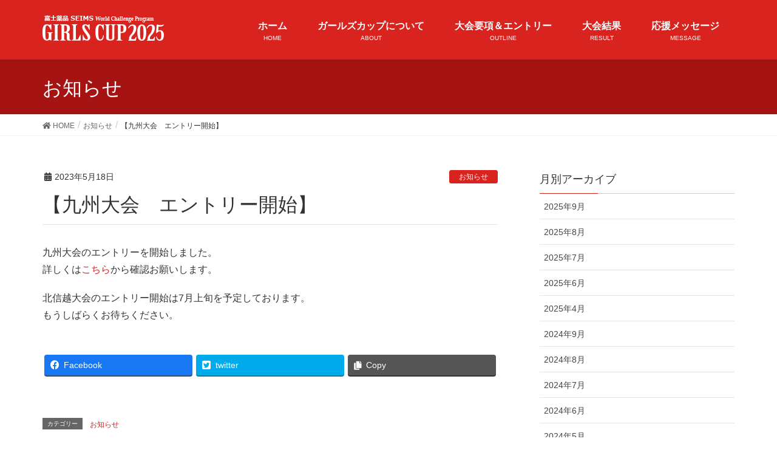

--- FILE ---
content_type: text/html; charset=UTF-8
request_url: https://girlscup.fujiyakuhinseims.tennis/archives/1257
body_size: 42708
content:
<!DOCTYPE html>
<html lang="ja">
<head>
<meta charset="utf-8">
<meta http-equiv="X-UA-Compatible" content="IE=edge">
<meta name="viewport" content="width=device-width, initial-scale=1">
<!-- Google tag (gtag.js) --><script async src="https://www.googletagmanager.com/gtag/js?id=UA-141656002-2"></script><script>window.dataLayer = window.dataLayer || [];function gtag(){dataLayer.push(arguments);}gtag('js', new Date());gtag('config', 'UA-141656002-2');</script>
<title>【九州大会　エントリー開始】 | 富士薬品セイムス ガールズカップ2025</title>
<meta name='robots' content='max-image-preview:large' />
<link rel='dns-prefetch' href='//webfonts.sakura.ne.jp' />
<link rel="alternate" type="application/rss+xml" title="富士薬品セイムス ガールズカップ2025 &raquo; フィード" href="https://girlscup.fujiyakuhinseims.tennis/feed" />
<link rel="alternate" type="application/rss+xml" title="富士薬品セイムス ガールズカップ2025 &raquo; コメントフィード" href="https://girlscup.fujiyakuhinseims.tennis/comments/feed" />
<meta name="description" content="九州大会のエントリーを開始しました。詳しくはこちらから確認お願いします。北信越大会のエントリー開始は7月上旬を予定しております。もうしばらくお待ちください。" /><script type="text/javascript">
window._wpemojiSettings = {"baseUrl":"https:\/\/s.w.org\/images\/core\/emoji\/14.0.0\/72x72\/","ext":".png","svgUrl":"https:\/\/s.w.org\/images\/core\/emoji\/14.0.0\/svg\/","svgExt":".svg","source":{"concatemoji":"https:\/\/girlscup.fujiyakuhinseims.tennis\/wp-includes\/js\/wp-emoji-release.min.js?ver=938c0e179a80a655a5f3bff3bc103ad2"}};
/*! This file is auto-generated */
!function(e,a,t){var n,r,o,i=a.createElement("canvas"),p=i.getContext&&i.getContext("2d");function s(e,t){var a=String.fromCharCode,e=(p.clearRect(0,0,i.width,i.height),p.fillText(a.apply(this,e),0,0),i.toDataURL());return p.clearRect(0,0,i.width,i.height),p.fillText(a.apply(this,t),0,0),e===i.toDataURL()}function c(e){var t=a.createElement("script");t.src=e,t.defer=t.type="text/javascript",a.getElementsByTagName("head")[0].appendChild(t)}for(o=Array("flag","emoji"),t.supports={everything:!0,everythingExceptFlag:!0},r=0;r<o.length;r++)t.supports[o[r]]=function(e){if(p&&p.fillText)switch(p.textBaseline="top",p.font="600 32px Arial",e){case"flag":return s([127987,65039,8205,9895,65039],[127987,65039,8203,9895,65039])?!1:!s([55356,56826,55356,56819],[55356,56826,8203,55356,56819])&&!s([55356,57332,56128,56423,56128,56418,56128,56421,56128,56430,56128,56423,56128,56447],[55356,57332,8203,56128,56423,8203,56128,56418,8203,56128,56421,8203,56128,56430,8203,56128,56423,8203,56128,56447]);case"emoji":return!s([129777,127995,8205,129778,127999],[129777,127995,8203,129778,127999])}return!1}(o[r]),t.supports.everything=t.supports.everything&&t.supports[o[r]],"flag"!==o[r]&&(t.supports.everythingExceptFlag=t.supports.everythingExceptFlag&&t.supports[o[r]]);t.supports.everythingExceptFlag=t.supports.everythingExceptFlag&&!t.supports.flag,t.DOMReady=!1,t.readyCallback=function(){t.DOMReady=!0},t.supports.everything||(n=function(){t.readyCallback()},a.addEventListener?(a.addEventListener("DOMContentLoaded",n,!1),e.addEventListener("load",n,!1)):(e.attachEvent("onload",n),a.attachEvent("onreadystatechange",function(){"complete"===a.readyState&&t.readyCallback()})),(e=t.source||{}).concatemoji?c(e.concatemoji):e.wpemoji&&e.twemoji&&(c(e.twemoji),c(e.wpemoji)))}(window,document,window._wpemojiSettings);
</script>
<style type="text/css">
img.wp-smiley,
img.emoji {
	display: inline !important;
	border: none !important;
	box-shadow: none !important;
	height: 1em !important;
	width: 1em !important;
	margin: 0 0.07em !important;
	vertical-align: -0.1em !important;
	background: none !important;
	padding: 0 !important;
}
</style>
	<link rel='stylesheet' id='font-awesome-css' href='https://girlscup.fujiyakuhinseims.tennis/wp-content/themes/Lightning-master/inc/font-awesome/versions/5.6.0/css/all.min.css?ver=5.6' type='text/css' media='all' />
<link rel='stylesheet' id='vkExUnit_common_style-css' href='https://girlscup.fujiyakuhinseims.tennis/wp-content/plugins/vk-all-in-one-expansion-unit/assets/css/vkExUnit_style.css?ver=9.88.2.0' type='text/css' media='all' />
<style id='vkExUnit_common_style-inline-css' type='text/css'>
:root {--ver_page_top_button_url:url(https://girlscup.fujiyakuhinseims.tennis/wp-content/plugins/vk-all-in-one-expansion-unit/assets/images/to-top-btn-icon.svg);}@font-face {font-weight: normal;font-style: normal;font-family: "vk_sns";src: url("https://girlscup.fujiyakuhinseims.tennis/wp-content/plugins/vk-all-in-one-expansion-unit/inc/sns/icons/fonts/vk_sns.eot?-bq20cj");src: url("https://girlscup.fujiyakuhinseims.tennis/wp-content/plugins/vk-all-in-one-expansion-unit/inc/sns/icons/fonts/vk_sns.eot?#iefix-bq20cj") format("embedded-opentype"),url("https://girlscup.fujiyakuhinseims.tennis/wp-content/plugins/vk-all-in-one-expansion-unit/inc/sns/icons/fonts/vk_sns.woff?-bq20cj") format("woff"),url("https://girlscup.fujiyakuhinseims.tennis/wp-content/plugins/vk-all-in-one-expansion-unit/inc/sns/icons/fonts/vk_sns.ttf?-bq20cj") format("truetype"),url("https://girlscup.fujiyakuhinseims.tennis/wp-content/plugins/vk-all-in-one-expansion-unit/inc/sns/icons/fonts/vk_sns.svg?-bq20cj#vk_sns") format("svg");}
</style>
<link rel='stylesheet' id='wp-block-library-css' href='https://girlscup.fujiyakuhinseims.tennis/wp-includes/css/dist/block-library/style.min.css?ver=938c0e179a80a655a5f3bff3bc103ad2' type='text/css' media='all' />
<link rel='stylesheet' id='classic-theme-styles-css' href='https://girlscup.fujiyakuhinseims.tennis/wp-includes/css/classic-themes.min.css?ver=1' type='text/css' media='all' />
<style id='global-styles-inline-css' type='text/css'>
body{--wp--preset--color--black: #000000;--wp--preset--color--cyan-bluish-gray: #abb8c3;--wp--preset--color--white: #ffffff;--wp--preset--color--pale-pink: #f78da7;--wp--preset--color--vivid-red: #cf2e2e;--wp--preset--color--luminous-vivid-orange: #ff6900;--wp--preset--color--luminous-vivid-amber: #fcb900;--wp--preset--color--light-green-cyan: #7bdcb5;--wp--preset--color--vivid-green-cyan: #00d084;--wp--preset--color--pale-cyan-blue: #8ed1fc;--wp--preset--color--vivid-cyan-blue: #0693e3;--wp--preset--color--vivid-purple: #9b51e0;--wp--preset--gradient--vivid-cyan-blue-to-vivid-purple: linear-gradient(135deg,rgba(6,147,227,1) 0%,rgb(155,81,224) 100%);--wp--preset--gradient--light-green-cyan-to-vivid-green-cyan: linear-gradient(135deg,rgb(122,220,180) 0%,rgb(0,208,130) 100%);--wp--preset--gradient--luminous-vivid-amber-to-luminous-vivid-orange: linear-gradient(135deg,rgba(252,185,0,1) 0%,rgba(255,105,0,1) 100%);--wp--preset--gradient--luminous-vivid-orange-to-vivid-red: linear-gradient(135deg,rgba(255,105,0,1) 0%,rgb(207,46,46) 100%);--wp--preset--gradient--very-light-gray-to-cyan-bluish-gray: linear-gradient(135deg,rgb(238,238,238) 0%,rgb(169,184,195) 100%);--wp--preset--gradient--cool-to-warm-spectrum: linear-gradient(135deg,rgb(74,234,220) 0%,rgb(151,120,209) 20%,rgb(207,42,186) 40%,rgb(238,44,130) 60%,rgb(251,105,98) 80%,rgb(254,248,76) 100%);--wp--preset--gradient--blush-light-purple: linear-gradient(135deg,rgb(255,206,236) 0%,rgb(152,150,240) 100%);--wp--preset--gradient--blush-bordeaux: linear-gradient(135deg,rgb(254,205,165) 0%,rgb(254,45,45) 50%,rgb(107,0,62) 100%);--wp--preset--gradient--luminous-dusk: linear-gradient(135deg,rgb(255,203,112) 0%,rgb(199,81,192) 50%,rgb(65,88,208) 100%);--wp--preset--gradient--pale-ocean: linear-gradient(135deg,rgb(255,245,203) 0%,rgb(182,227,212) 50%,rgb(51,167,181) 100%);--wp--preset--gradient--electric-grass: linear-gradient(135deg,rgb(202,248,128) 0%,rgb(113,206,126) 100%);--wp--preset--gradient--midnight: linear-gradient(135deg,rgb(2,3,129) 0%,rgb(40,116,252) 100%);--wp--preset--duotone--dark-grayscale: url('#wp-duotone-dark-grayscale');--wp--preset--duotone--grayscale: url('#wp-duotone-grayscale');--wp--preset--duotone--purple-yellow: url('#wp-duotone-purple-yellow');--wp--preset--duotone--blue-red: url('#wp-duotone-blue-red');--wp--preset--duotone--midnight: url('#wp-duotone-midnight');--wp--preset--duotone--magenta-yellow: url('#wp-duotone-magenta-yellow');--wp--preset--duotone--purple-green: url('#wp-duotone-purple-green');--wp--preset--duotone--blue-orange: url('#wp-duotone-blue-orange');--wp--preset--font-size--small: 13px;--wp--preset--font-size--medium: 20px;--wp--preset--font-size--large: 36px;--wp--preset--font-size--x-large: 42px;--wp--preset--spacing--20: 0.44rem;--wp--preset--spacing--30: 0.67rem;--wp--preset--spacing--40: 1rem;--wp--preset--spacing--50: 1.5rem;--wp--preset--spacing--60: 2.25rem;--wp--preset--spacing--70: 3.38rem;--wp--preset--spacing--80: 5.06rem;}:where(.is-layout-flex){gap: 0.5em;}body .is-layout-flow > .alignleft{float: left;margin-inline-start: 0;margin-inline-end: 2em;}body .is-layout-flow > .alignright{float: right;margin-inline-start: 2em;margin-inline-end: 0;}body .is-layout-flow > .aligncenter{margin-left: auto !important;margin-right: auto !important;}body .is-layout-constrained > .alignleft{float: left;margin-inline-start: 0;margin-inline-end: 2em;}body .is-layout-constrained > .alignright{float: right;margin-inline-start: 2em;margin-inline-end: 0;}body .is-layout-constrained > .aligncenter{margin-left: auto !important;margin-right: auto !important;}body .is-layout-constrained > :where(:not(.alignleft):not(.alignright):not(.alignfull)){max-width: var(--wp--style--global--content-size);margin-left: auto !important;margin-right: auto !important;}body .is-layout-constrained > .alignwide{max-width: var(--wp--style--global--wide-size);}body .is-layout-flex{display: flex;}body .is-layout-flex{flex-wrap: wrap;align-items: center;}body .is-layout-flex > *{margin: 0;}:where(.wp-block-columns.is-layout-flex){gap: 2em;}.has-black-color{color: var(--wp--preset--color--black) !important;}.has-cyan-bluish-gray-color{color: var(--wp--preset--color--cyan-bluish-gray) !important;}.has-white-color{color: var(--wp--preset--color--white) !important;}.has-pale-pink-color{color: var(--wp--preset--color--pale-pink) !important;}.has-vivid-red-color{color: var(--wp--preset--color--vivid-red) !important;}.has-luminous-vivid-orange-color{color: var(--wp--preset--color--luminous-vivid-orange) !important;}.has-luminous-vivid-amber-color{color: var(--wp--preset--color--luminous-vivid-amber) !important;}.has-light-green-cyan-color{color: var(--wp--preset--color--light-green-cyan) !important;}.has-vivid-green-cyan-color{color: var(--wp--preset--color--vivid-green-cyan) !important;}.has-pale-cyan-blue-color{color: var(--wp--preset--color--pale-cyan-blue) !important;}.has-vivid-cyan-blue-color{color: var(--wp--preset--color--vivid-cyan-blue) !important;}.has-vivid-purple-color{color: var(--wp--preset--color--vivid-purple) !important;}.has-black-background-color{background-color: var(--wp--preset--color--black) !important;}.has-cyan-bluish-gray-background-color{background-color: var(--wp--preset--color--cyan-bluish-gray) !important;}.has-white-background-color{background-color: var(--wp--preset--color--white) !important;}.has-pale-pink-background-color{background-color: var(--wp--preset--color--pale-pink) !important;}.has-vivid-red-background-color{background-color: var(--wp--preset--color--vivid-red) !important;}.has-luminous-vivid-orange-background-color{background-color: var(--wp--preset--color--luminous-vivid-orange) !important;}.has-luminous-vivid-amber-background-color{background-color: var(--wp--preset--color--luminous-vivid-amber) !important;}.has-light-green-cyan-background-color{background-color: var(--wp--preset--color--light-green-cyan) !important;}.has-vivid-green-cyan-background-color{background-color: var(--wp--preset--color--vivid-green-cyan) !important;}.has-pale-cyan-blue-background-color{background-color: var(--wp--preset--color--pale-cyan-blue) !important;}.has-vivid-cyan-blue-background-color{background-color: var(--wp--preset--color--vivid-cyan-blue) !important;}.has-vivid-purple-background-color{background-color: var(--wp--preset--color--vivid-purple) !important;}.has-black-border-color{border-color: var(--wp--preset--color--black) !important;}.has-cyan-bluish-gray-border-color{border-color: var(--wp--preset--color--cyan-bluish-gray) !important;}.has-white-border-color{border-color: var(--wp--preset--color--white) !important;}.has-pale-pink-border-color{border-color: var(--wp--preset--color--pale-pink) !important;}.has-vivid-red-border-color{border-color: var(--wp--preset--color--vivid-red) !important;}.has-luminous-vivid-orange-border-color{border-color: var(--wp--preset--color--luminous-vivid-orange) !important;}.has-luminous-vivid-amber-border-color{border-color: var(--wp--preset--color--luminous-vivid-amber) !important;}.has-light-green-cyan-border-color{border-color: var(--wp--preset--color--light-green-cyan) !important;}.has-vivid-green-cyan-border-color{border-color: var(--wp--preset--color--vivid-green-cyan) !important;}.has-pale-cyan-blue-border-color{border-color: var(--wp--preset--color--pale-cyan-blue) !important;}.has-vivid-cyan-blue-border-color{border-color: var(--wp--preset--color--vivid-cyan-blue) !important;}.has-vivid-purple-border-color{border-color: var(--wp--preset--color--vivid-purple) !important;}.has-vivid-cyan-blue-to-vivid-purple-gradient-background{background: var(--wp--preset--gradient--vivid-cyan-blue-to-vivid-purple) !important;}.has-light-green-cyan-to-vivid-green-cyan-gradient-background{background: var(--wp--preset--gradient--light-green-cyan-to-vivid-green-cyan) !important;}.has-luminous-vivid-amber-to-luminous-vivid-orange-gradient-background{background: var(--wp--preset--gradient--luminous-vivid-amber-to-luminous-vivid-orange) !important;}.has-luminous-vivid-orange-to-vivid-red-gradient-background{background: var(--wp--preset--gradient--luminous-vivid-orange-to-vivid-red) !important;}.has-very-light-gray-to-cyan-bluish-gray-gradient-background{background: var(--wp--preset--gradient--very-light-gray-to-cyan-bluish-gray) !important;}.has-cool-to-warm-spectrum-gradient-background{background: var(--wp--preset--gradient--cool-to-warm-spectrum) !important;}.has-blush-light-purple-gradient-background{background: var(--wp--preset--gradient--blush-light-purple) !important;}.has-blush-bordeaux-gradient-background{background: var(--wp--preset--gradient--blush-bordeaux) !important;}.has-luminous-dusk-gradient-background{background: var(--wp--preset--gradient--luminous-dusk) !important;}.has-pale-ocean-gradient-background{background: var(--wp--preset--gradient--pale-ocean) !important;}.has-electric-grass-gradient-background{background: var(--wp--preset--gradient--electric-grass) !important;}.has-midnight-gradient-background{background: var(--wp--preset--gradient--midnight) !important;}.has-small-font-size{font-size: var(--wp--preset--font-size--small) !important;}.has-medium-font-size{font-size: var(--wp--preset--font-size--medium) !important;}.has-large-font-size{font-size: var(--wp--preset--font-size--large) !important;}.has-x-large-font-size{font-size: var(--wp--preset--font-size--x-large) !important;}
.wp-block-navigation a:where(:not(.wp-element-button)){color: inherit;}
:where(.wp-block-columns.is-layout-flex){gap: 2em;}
.wp-block-pullquote{font-size: 1.5em;line-height: 1.6;}
</style>
<link rel='stylesheet' id='contact-form-7-css' href='https://girlscup.fujiyakuhinseims.tennis/wp-content/plugins/contact-form-7/includes/css/styles.css?ver=5.7.6' type='text/css' media='all' />
<link rel='stylesheet' id='lightning-common-style-css' href='https://girlscup.fujiyakuhinseims.tennis/wp-content/themes/Lightning-master/assets/css/common.css?ver=6.11.0' type='text/css' media='all' />
<link rel='stylesheet' id='lightning-design-style-css' href='https://girlscup.fujiyakuhinseims.tennis/wp-content/themes/Lightning-master/design-skin/origin/css/style.css?ver=6.11.0' type='text/css' media='all' />
<style id='lightning-design-style-inline-css' type='text/css'>
/* ltg theme common */.color_key_bg,.color_key_bg_hover:hover{background-color: #d9231f;}.color_key_txt,.color_key_txt_hover:hover{color: #d9231f;}.color_key_border,.color_key_border_hover:hover{border-color: #d9231f;}.color_key_dark_bg,.color_key_dark_bg_hover:hover{background-color: #d9231f;}.color_key_dark_txt,.color_key_dark_txt_hover:hover{color: #d9231f;}.color_key_dark_border,.color_key_dark_border_hover:hover{border-color: #d9231f;}
.bbp-submit-wrapper .button.submit,.woocommerce a.button.alt:hover,.woocommerce-product-search button:hover,.woocommerce button.button.alt { background-color:#d9231f ; }.bbp-submit-wrapper .button.submit:hover,.woocommerce a.button.alt,.woocommerce-product-search button,.woocommerce button.button.alt:hover { background-color:#d9231f ; }.woocommerce ul.product_list_widget li a:hover img { border-color:#d9231f; }.veu_color_txt_key { color:#d9231f ; }.veu_color_bg_key { background-color:#d9231f ; }.veu_color_border_key { border-color:#d9231f ; }.btn-default { border-color:#d9231f;color:#d9231f;}.btn-default:focus,.btn-default:hover { border-color:#d9231f;background-color: #d9231f; }.btn-primary { background-color:#d9231f;border-color:#d9231f; }.btn-primary:focus,.btn-primary:hover { background-color:#d9231f;border-color:#d9231f; }/* sidebar child menu display */.localNav ul ul.children{ display:none; }.localNav ul li.current_page_ancestor ul.children,.localNav ul li.current_page_item ul.children,.localNav ul li.current-cat ul.children{ display:block; }
.tagcloud a:before { font-family: "Font Awesome 5 Free";content: "\f02b";font-weight: bold; }
a { color:#d9231f ; }a:hover { color:#d9231f ; }ul.gMenu a:hover { color:#d9231f; }.page-header { background-color:#d9231f; }h1.entry-title:first-letter,.single h1.entry-title:first-letter { color:#d9231f; }h2,.mainSection-title { border-top-color:#d9231f; }h3:after,.subSection-title:after { border-bottom-color:#d9231f; }.media .media-body .media-heading a:hover { color:#d9231f; }ul.page-numbers li span.page-numbers.current { background-color:#d9231f; }.pager li > a { border-color:#d9231f;color:#d9231f;}.pager li > a:hover { background-color:#d9231f;color:#fff;}footer { border-top-color:#d9231f; }dt { border-left-color:#d9231f; }@media (min-width: 768px){ ul.gMenu > li > a:hover:after, ul.gMenu > li.current-post-ancestor > a:after, ul.gMenu > li.current-menu-item > a:after, ul.gMenu > li.current-menu-parent > a:after, ul.gMenu > li.current-menu-ancestor > a:after, ul.gMenu > li.current_page_parent > a:after, ul.gMenu > li.current_page_ancestor > a:after { border-bottom-color: #d9231f ; } ul.gMenu > li > a:hover .gMenu_description { color: #d9231f ; }} /* @media (min-width: 768px) */
</style>
<link rel='stylesheet' id='lightning-theme-style-css' href='https://girlscup.fujiyakuhinseims.tennis/wp-content/themes/Lightning-master/style.css?ver=6.11.0' type='text/css' media='all' />
<script type='text/javascript' src='https://girlscup.fujiyakuhinseims.tennis/wp-includes/js/jquery/jquery.min.js?ver=3.6.1' id='jquery-core-js'></script>
<script type='text/javascript' src='https://girlscup.fujiyakuhinseims.tennis/wp-includes/js/jquery/jquery-migrate.min.js?ver=3.3.2' id='jquery-migrate-js'></script>
<script type='text/javascript' src='//webfonts.sakura.ne.jp/js/sakurav3.js?fadein=0&#038;ver=3.1.4' id='typesquare_std-js'></script>
<link rel="https://api.w.org/" href="https://girlscup.fujiyakuhinseims.tennis/wp-json/" /><link rel="alternate" type="application/json" href="https://girlscup.fujiyakuhinseims.tennis/wp-json/wp/v2/posts/1257" /><link rel="canonical" href="https://girlscup.fujiyakuhinseims.tennis/archives/1257" />
<link rel="alternate" type="application/json+oembed" href="https://girlscup.fujiyakuhinseims.tennis/wp-json/oembed/1.0/embed?url=https%3A%2F%2Fgirlscup.fujiyakuhinseims.tennis%2Farchives%2F1257" />
<link rel="alternate" type="text/xml+oembed" href="https://girlscup.fujiyakuhinseims.tennis/wp-json/oembed/1.0/embed?url=https%3A%2F%2Fgirlscup.fujiyakuhinseims.tennis%2Farchives%2F1257&#038;format=xml" />
<!-- [ VK All in One Expansion Unit OGP ] -->
<meta property="og:site_name" content="富士薬品セイムス ガールズカップ2025" />
<meta property="og:url" content="https://girlscup.fujiyakuhinseims.tennis/archives/1257" />
<meta property="og:title" content="【九州大会　エントリー開始】 | 富士薬品セイムス ガールズカップ2025" />
<meta property="og:description" content="九州大会のエントリーを開始しました。詳しくはこちらから確認お願いします。北信越大会のエントリー開始は7月上旬を予定しております。もうしばらくお待ちください。" />
<meta property="og:type" content="article" />
<meta property="og:image" content="https://girlscup.fujiyakuhinseims.tennis/wp-content/uploads/2019/05/img_top_main.jpg" />
<!-- [ / VK All in One Expansion Unit OGP ] -->
<!-- [ VK All in One Expansion Unit twitter card ] -->
<meta name="twitter:card" content="summary_large_image">
<meta name="twitter:description" content="九州大会のエントリーを開始しました。詳しくはこちらから確認お願いします。北信越大会のエントリー開始は7月上旬を予定しております。もうしばらくお待ちください。">
<meta name="twitter:title" content="【九州大会　エントリー開始】 | 富士薬品セイムス ガールズカップ2025">
<meta name="twitter:url" content="https://girlscup.fujiyakuhinseims.tennis/archives/1257">
	<meta name="twitter:image" content="https://girlscup.fujiyakuhinseims.tennis/wp-content/uploads/2019/05/img_top_main.jpg">
	<meta name="twitter:domain" content="girlscup.fujiyakuhinseims.tennis">
	<!-- [ / VK All in One Expansion Unit twitter card ] -->
	<link rel="icon" href="https://girlscup.fujiyakuhinseims.tennis/wp-content/uploads/favicon_girlscup.ico" sizes="32x32" />
<link rel="icon" href="https://girlscup.fujiyakuhinseims.tennis/wp-content/uploads/favicon_girlscup.ico" sizes="192x192" />
<link rel="apple-touch-icon" href="https://girlscup.fujiyakuhinseims.tennis/wp-content/uploads/favicon_girlscup.ico" />
<meta name="msapplication-TileImage" content="https://girlscup.fujiyakuhinseims.tennis/wp-content/uploads/favicon_girlscup.ico" />
		<style type="text/css" id="wp-custom-css">
			/* ヘッダー */

.siteHeader {
	background-color:#D9231F !important;
}
ul.gMenu a{
	color: #fff !important;
	background-color: #D9231F;
}
ul.gMenu a:focus, ul.gMenu a:hover{
	color: #fff !important;
	background-color: #D9231F;
}
ul.gMenu a > span {
	color: #fff !important;
}
ul.gMenu>li.current-menu-ancestor>a:after, ul.gMenu>li.current-menu-item>a:after, ul.gMenu>li.current-menu-parent>a:after, ul.gMenu>li.current-post-ancestor>a:after, ul.gMenu>li.current_page_ancestor>a:after, ul.gMenu>li.current_page_parent>a:after, ul.gMenu>li>a:hover:after {
	border-bottom: 1px solid #fff;
}
.page-header {
	background-color:#A51313 !important;
}



		</style>
		<style type="text/css">/* VK CSS Customize */h1.entry-title:first-letter,.single h1.entry-title:first-letter {color:inherit;}/* End VK CSS Customize */</style>
			<!-- [ VK All in One Expansion Unit Article Structure Data ] --><script type="application/ld+json">{"@context":"https://schema.org/","@type":"Article","headline":"【九州大会　エントリー開始】","image":"","datePublished":"2023-05-18T07:57:48+09:00","dateModified":"2023-05-18T07:57:49+09:00","author":{"@type":"","name":"girlscup","url":"https://girlscup.fujiyakuhinseims.tennis/","sameAs":""}}</script><!-- [ / VK All in One Expansion Unit Article Structure Data ] -->
</head>
<body data-rsssl=1 class="post-template-default single single-post postid-1257 single-format-standard post-name-%e3%80%90%e4%b9%9d%e5%b7%9e%e5%a4%a7%e4%bc%9a%e3%80%80%e3%82%a8%e3%83%b3%e3%83%88%e3%83%aa%e3%83%bc%e9%96%8b%e5%a7%8b%e3%80%91 post-type-post sidebar-fix fa_v5_css device-pc headfix header_height_changer">
<div class="vk-mobile-nav-menu-btn">MENU</div><div class="vk-mobile-nav"><nav class="global-nav"><ul id="menu-pc%e3%83%98%e3%83%83%e3%83%80%e3%83%bc" class="vk-menu-acc  menu"><li id="menu-item-262" class="menu-item menu-item-type-custom menu-item-object-custom menu-item-home menu-item-262"><a href="https://girlscup.fujiyakuhinseims.tennis">ホーム</a></li>
<li id="menu-item-261" class="menu-item menu-item-type-post_type menu-item-object-page menu-item-261"><a href="https://girlscup.fujiyakuhinseims.tennis/about">ガールズカップについて</a></li>
<li id="menu-item-977" class="menu-item menu-item-type-post_type menu-item-object-page menu-item-977"><a href="https://girlscup.fujiyakuhinseims.tennis/outline">大会要項＆エントリー</a></li>
<li id="menu-item-1151" class="menu-item menu-item-type-post_type menu-item-object-page menu-item-1151"><a href="https://girlscup.fujiyakuhinseims.tennis/results">大会結果</a></li>
<li id="menu-item-258" class="menu-item menu-item-type-post_type menu-item-object-page menu-item-258"><a href="https://girlscup.fujiyakuhinseims.tennis/message">応援メッセージ</a></li>
</ul></nav></div><header class="navbar siteHeader">
		<div class="container siteHeadContainer">
		<div class="navbar-header">
			<h1 class="navbar-brand siteHeader_logo">
			<a href="https://girlscup.fujiyakuhinseims.tennis/"><span>
			<img src="https://girlscup.fujiyakuhinseims.tennis/wp-content/uploads/girlscup_logo-2025.png" alt="富士薬品セイムス ガールズカップ2025" />			</span></a>
			</h1>
								</div>

		<div id="gMenu_outer" class="gMenu_outer"><nav class="menu-pc%e3%83%98%e3%83%83%e3%83%80%e3%83%bc-container"><ul id="menu-pc%e3%83%98%e3%83%83%e3%83%80%e3%83%bc-2" class="menu nav gMenu"><li id="menu-item-262" class="menu-item menu-item-type-custom menu-item-object-custom menu-item-home"><a href="https://girlscup.fujiyakuhinseims.tennis"><strong class="gMenu_name">ホーム</strong><span class="gMenu_description">HOME</span></a></li>
<li id="menu-item-261" class="menu-item menu-item-type-post_type menu-item-object-page"><a href="https://girlscup.fujiyakuhinseims.tennis/about"><strong class="gMenu_name">ガールズカップについて</strong><span class="gMenu_description">ABOUT</span></a></li>
<li id="menu-item-977" class="menu-item menu-item-type-post_type menu-item-object-page"><a href="https://girlscup.fujiyakuhinseims.tennis/outline"><strong class="gMenu_name">大会要項＆エントリー</strong><span class="gMenu_description">OUTLINE</span></a></li>
<li id="menu-item-1151" class="menu-item menu-item-type-post_type menu-item-object-page"><a href="https://girlscup.fujiyakuhinseims.tennis/results"><strong class="gMenu_name">大会結果</strong><span class="gMenu_description">RESULT</span></a></li>
<li id="menu-item-258" class="menu-item menu-item-type-post_type menu-item-object-page"><a href="https://girlscup.fujiyakuhinseims.tennis/message"><strong class="gMenu_name">応援メッセージ</strong><span class="gMenu_description">MESSAGE</span></a></li>
</ul></nav></div>	</div>
	</header>

<div class="section page-header"><div class="container"><div class="row"><div class="col-md-12">
<div class="page-header_pageTitle">
お知らせ</div>
</div></div></div></div><!-- [ /.page-header ] -->
<!-- [ .breadSection ] -->
<div class="section breadSection">
<div class="container">
<div class="row">
<ol class="breadcrumb"><li id="panHome"><a href="https://girlscup.fujiyakuhinseims.tennis/"><span><i class="fa fa-home"></i> HOME</span></a></li><li><a href="https://girlscup.fujiyakuhinseims.tennis/archives/category/%e3%81%8a%e7%9f%a5%e3%82%89%e3%81%9b"><span>お知らせ</span></a></li><li><span>【九州大会　エントリー開始】</span></li></ol>
</div>
</div>
</div>
<!-- [ /.breadSection ] -->
<div class="section siteContent">
<div class="container">
<div class="row">

<div class="col-md-8 mainSection" id="main" role="main">

			<article id="post-1257" class="post-1257 post type-post status-publish format-standard hentry category-1">
		<header>
		<div class="entry-meta">


<span class="published entry-meta_items">2023年5月18日</span>

<span class="entry-meta_items entry-meta_updated entry-meta_hidden">/ Last updated : <span class="updated">2023年5月18日</span></span>


	
	<span class="vcard author entry-meta_items entry-meta_items_author entry-meta_hidden"><span class="fn">girlscup</span></span>



<span class="entry-meta_items entry-meta_items_term"><a href="https://girlscup.fujiyakuhinseims.tennis/archives/category/%e3%81%8a%e7%9f%a5%e3%82%89%e3%81%9b" class="btn btn-xs btn-primary">お知らせ</a></span>
</div>
		<h1 class="entry-title">【九州大会　エントリー開始】</h1>
		</header>

		<div class="entry-body">
		
<p>九州大会のエントリーを開始しました。<br>詳しくは<a href="http://www.kasuga-tennis.com/pacific/event/form.php?cd=1426" target="_blank" rel="noreferrer noopener">こちら</a>から確認お願いします。</p>



<p>北信越大会のエントリー開始は7月上旬を予定しております。<br>もうしばらくお待ちください。</p>
<div class="veu_socialSet veu_socialSet-position-after veu_contentAddSection"><script>window.twttr=(function(d,s,id){var js,fjs=d.getElementsByTagName(s)[0],t=window.twttr||{};if(d.getElementById(id))return t;js=d.createElement(s);js.id=id;js.src="https://platform.twitter.com/widgets.js";fjs.parentNode.insertBefore(js,fjs);t._e=[];t.ready=function(f){t._e.push(f);};return t;}(document,"script","twitter-wjs"));</script><ul><li class="sb_facebook sb_icon"><a class="sb_icon_inner" href="//www.facebook.com/sharer.php?src=bm&u=https%3A%2F%2Fgirlscup.fujiyakuhinseims.tennis%2Farchives%2F1257&amp;t=%E3%80%90%E4%B9%9D%E5%B7%9E%E5%A4%A7%E4%BC%9A%E3%80%80%E3%82%A8%E3%83%B3%E3%83%88%E3%83%AA%E3%83%BC%E9%96%8B%E5%A7%8B%E3%80%91%20%7C%20%E5%AF%8C%E5%A3%AB%E8%96%AC%E5%93%81%E3%82%BB%E3%82%A4%E3%83%A0%E3%82%B9%20%E3%82%AC%E3%83%BC%E3%83%AB%E3%82%BA%E3%82%AB%E3%83%83%E3%83%972025" target="_blank" onclick="window.open(this.href,'FBwindow','width=650,height=450,menubar=no,toolbar=no,scrollbars=yes');return false;"><span class="vk_icon_w_r_sns_fb icon_sns"></span><span class="sns_txt">Facebook</span><span class="veu_count_sns_fb"></span></a></li><li class="sb_twitter sb_icon"><a class="sb_icon_inner" href="//twitter.com/intent/tweet?url=https%3A%2F%2Fgirlscup.fujiyakuhinseims.tennis%2Farchives%2F1257&amp;text=%E3%80%90%E4%B9%9D%E5%B7%9E%E5%A4%A7%E4%BC%9A%E3%80%80%E3%82%A8%E3%83%B3%E3%83%88%E3%83%AA%E3%83%BC%E9%96%8B%E5%A7%8B%E3%80%91%20%7C%20%E5%AF%8C%E5%A3%AB%E8%96%AC%E5%93%81%E3%82%BB%E3%82%A4%E3%83%A0%E3%82%B9%20%E3%82%AC%E3%83%BC%E3%83%AB%E3%82%BA%E3%82%AB%E3%83%83%E3%83%972025" target="_blank" ><span class="vk_icon_w_r_sns_twitter icon_sns"></span><span class="sns_txt">twitter</span></a></li><li class="sb_copy sb_icon"><button class="copy-button sb_icon_inner"data-clipboard-text="【九州大会　エントリー開始】 | 富士薬品セイムス ガールズカップ2025 https://girlscup.fujiyakuhinseims.tennis/archives/1257"><span class="vk_icon_w_r_sns_copy icon_sns"><i class="fas fa-copy"></i></span><span class="sns_txt">Copy</span></button></li></ul></div><!-- [ /.socialSet ] -->		</div><!-- [ /.entry-body ] -->

		<div class="entry-footer">
		
				<div class="entry-meta-dataList"><dl><dt>カテゴリー</dt><dd><a href="https://girlscup.fujiyakuhinseims.tennis/archives/category/%e3%81%8a%e7%9f%a5%e3%82%89%e3%81%9b">お知らせ</a></dd></dl></div>
					</div><!-- [ /.entry-footer ] -->

		
<div id="comments" class="comments-area">

	
	
	
	
</div><!-- #comments -->
	</article>
	
<nav>
  <ul class="pager">
	<li class="previous"><a href="https://girlscup.fujiyakuhinseims.tennis/archives/1250" rel="prev">【各地域大会　エントリー開始】</a></li>
	<li class="next"><a href="https://girlscup.fujiyakuhinseims.tennis/archives/1263" rel="next">【北海道大会　エントリー締切延長】</a></li>
  </ul>
</nav>

</div><!-- [ /.mainSection ] -->

<div class="col-md-3 col-md-offset-1 subSection sideSection">
			<aside class="widget widget_wp_widget_vk_archive_list" id="wp_widget_vk_archive_list-2">			<div class="sideWidget widget_archive">
				<h1 class="widget-title subSection-title">月別アーカイブ</h1>									<ul class="localNavi">
							<li><a href='https://girlscup.fujiyakuhinseims.tennis/archives/date/2025/09'>2025年9月</a></li>
	<li><a href='https://girlscup.fujiyakuhinseims.tennis/archives/date/2025/08'>2025年8月</a></li>
	<li><a href='https://girlscup.fujiyakuhinseims.tennis/archives/date/2025/07'>2025年7月</a></li>
	<li><a href='https://girlscup.fujiyakuhinseims.tennis/archives/date/2025/06'>2025年6月</a></li>
	<li><a href='https://girlscup.fujiyakuhinseims.tennis/archives/date/2025/04'>2025年4月</a></li>
	<li><a href='https://girlscup.fujiyakuhinseims.tennis/archives/date/2024/09'>2024年9月</a></li>
	<li><a href='https://girlscup.fujiyakuhinseims.tennis/archives/date/2024/08'>2024年8月</a></li>
	<li><a href='https://girlscup.fujiyakuhinseims.tennis/archives/date/2024/07'>2024年7月</a></li>
	<li><a href='https://girlscup.fujiyakuhinseims.tennis/archives/date/2024/06'>2024年6月</a></li>
	<li><a href='https://girlscup.fujiyakuhinseims.tennis/archives/date/2024/05'>2024年5月</a></li>
	<li><a href='https://girlscup.fujiyakuhinseims.tennis/archives/date/2024/04'>2024年4月</a></li>
	<li><a href='https://girlscup.fujiyakuhinseims.tennis/archives/date/2023/09'>2023年9月</a></li>
	<li><a href='https://girlscup.fujiyakuhinseims.tennis/archives/date/2023/08'>2023年8月</a></li>
	<li><a href='https://girlscup.fujiyakuhinseims.tennis/archives/date/2023/07'>2023年7月</a></li>
	<li><a href='https://girlscup.fujiyakuhinseims.tennis/archives/date/2023/06'>2023年6月</a></li>
	<li><a href='https://girlscup.fujiyakuhinseims.tennis/archives/date/2023/05'>2023年5月</a></li>
	<li><a href='https://girlscup.fujiyakuhinseims.tennis/archives/date/2022/09'>2022年9月</a></li>
	<li><a href='https://girlscup.fujiyakuhinseims.tennis/archives/date/2022/08'>2022年8月</a></li>
	<li><a href='https://girlscup.fujiyakuhinseims.tennis/archives/date/2022/07'>2022年7月</a></li>
	<li><a href='https://girlscup.fujiyakuhinseims.tennis/archives/date/2022/06'>2022年6月</a></li>
	<li><a href='https://girlscup.fujiyakuhinseims.tennis/archives/date/2022/05'>2022年5月</a></li>
	<li><a href='https://girlscup.fujiyakuhinseims.tennis/archives/date/2021/09'>2021年9月</a></li>
	<li><a href='https://girlscup.fujiyakuhinseims.tennis/archives/date/2021/08'>2021年8月</a></li>
	<li><a href='https://girlscup.fujiyakuhinseims.tennis/archives/date/2021/07'>2021年7月</a></li>
	<li><a href='https://girlscup.fujiyakuhinseims.tennis/archives/date/2021/06'>2021年6月</a></li>
	<li><a href='https://girlscup.fujiyakuhinseims.tennis/archives/date/2021/05'>2021年5月</a></li>
	<li><a href='https://girlscup.fujiyakuhinseims.tennis/archives/date/2021/03'>2021年3月</a></li>
	<li><a href='https://girlscup.fujiyakuhinseims.tennis/archives/date/2020/07'>2020年7月</a></li>
	<li><a href='https://girlscup.fujiyakuhinseims.tennis/archives/date/2020/05'>2020年5月</a></li>
	<li><a href='https://girlscup.fujiyakuhinseims.tennis/archives/date/2020/03'>2020年3月</a></li>
	<li><a href='https://girlscup.fujiyakuhinseims.tennis/archives/date/2020/02'>2020年2月</a></li>
	<li><a href='https://girlscup.fujiyakuhinseims.tennis/archives/date/2020/01'>2020年1月</a></li>
	<li><a href='https://girlscup.fujiyakuhinseims.tennis/archives/date/2019/12'>2019年12月</a></li>
	<li><a href='https://girlscup.fujiyakuhinseims.tennis/archives/date/2019/10'>2019年10月</a></li>
	<li><a href='https://girlscup.fujiyakuhinseims.tennis/archives/date/2019/09'>2019年9月</a></li>
	<li><a href='https://girlscup.fujiyakuhinseims.tennis/archives/date/2019/08'>2019年8月</a></li>
	<li><a href='https://girlscup.fujiyakuhinseims.tennis/archives/date/2019/07'>2019年7月</a></li>
	<li><a href='https://girlscup.fujiyakuhinseims.tennis/archives/date/2019/06'>2019年6月</a></li>
	<li><a href='https://girlscup.fujiyakuhinseims.tennis/archives/date/2019/05'>2019年5月</a></li>
					</ul>
				
			</div>
			</aside>					<aside class="widget widget_wp_widget_vk_taxonomy_list" id="wp_widget_vk_taxonomy_list-2">		<div class="sideWidget widget_taxonomies widget_nav_menu">
			<h1 class="widget-title subSection-title">カテゴリー</h1>			<ul class="localNavi">
					<li class="cat-item cat-item-1"><a href="https://girlscup.fujiyakuhinseims.tennis/archives/category/%e3%81%8a%e7%9f%a5%e3%82%89%e3%81%9b">お知らせ</a>
</li>
	<li class="cat-item cat-item-4"><a href="https://girlscup.fujiyakuhinseims.tennis/archives/category/%e5%9c%b0%e5%8c%ba%e6%83%85%e5%a0%b1">地区情報</a>
</li>
			</ul>
		</div>
		</aside>		<aside class="widget_text widget widget_custom_html" id="custom_html-2"><h1 class="widget-title subSection-title">公式Facebookページ</h1><div class="textwidget custom-html-widget"><div class="fb-container">
<div id="fb-root" class="sp_off"></div>
<script async defer crossorigin="anonymous" src="https://connect.facebook.net/ja_JP/sdk.js#xfbml=1&version=v3.2"></script>
<div class="fb-page" data-href="https://www.facebook.com/FujiYakuhinSEIMS.WCP/" data-tabs="timeline" data-width="500" data-height="" data-small-header="true" data-adapt-container-width="true" data-hide-cover="true" data-show-facepile="false"><blockquote cite="https://www.facebook.com/FujiYakuhinSEIMS.WCP/" class="fb-xfbml-parse-ignore"><a href="https://www.facebook.com/FujiYakuhinSEIMS.WCP/">富士薬品セイムス ワールドチャレンジプログラム</a></blockquote></div>
</div></div></aside><aside class="widget_text widget widget_custom_html" id="custom_html-5"><h1 class="widget-title subSection-title">オフィシャルスポンサー</h1><div class="textwidget custom-html-widget"><ul class="sponsor_list">
<li><a href="https://www.fujiyakuhin.co.jp/" target="_blank" rel="noopener"><img src="/wp-content/uploads/logo_fujiyakuhin.jpg" alt="富士薬品 セイムス" /></a></li>
</ul></div></aside></div><!-- [ /.subSection ] -->

</div><!-- [ /.row ] -->
</div><!-- [ /.container ] -->
</div><!-- [ /.siteContent ] -->


<footer class="section siteFooter">
    <div class="footerMenu">
       <div class="container">
            <nav class="menu-pc%e3%83%98%e3%83%83%e3%83%80%e3%83%bc-container"><ul id="menu-pc%e3%83%98%e3%83%83%e3%83%80%e3%83%bc-3" class="menu nav"><li class="menu-item menu-item-type-custom menu-item-object-custom menu-item-home menu-item-262"><a href="https://girlscup.fujiyakuhinseims.tennis">ホーム</a></li>
<li class="menu-item menu-item-type-post_type menu-item-object-page menu-item-261"><a href="https://girlscup.fujiyakuhinseims.tennis/about">ガールズカップについて</a></li>
<li class="menu-item menu-item-type-post_type menu-item-object-page menu-item-977"><a href="https://girlscup.fujiyakuhinseims.tennis/outline">大会要項＆エントリー</a></li>
<li class="menu-item menu-item-type-post_type menu-item-object-page menu-item-1151"><a href="https://girlscup.fujiyakuhinseims.tennis/results">大会結果</a></li>
<li class="menu-item menu-item-type-post_type menu-item-object-page menu-item-258"><a href="https://girlscup.fujiyakuhinseims.tennis/message">応援メッセージ</a></li>
</ul></nav>        </div>
    </div>
    <div class="container sectionBox">
        <div class="row ">
            <div class="col-md-4"></div><div class="col-md-4"></div><div class="col-md-4"></div>        </div>
    </div>
    <div class="container sectionBox copySection text-center">
          <p>Copyright &copy; FUJI YAKUHIN CO., LTD. All Rights Reserved.</p>
          <ul class="sns clearfix">
          	<!--
			  <li><a href="https://www.youtube.com/channel/UCBkRa0mXmc0qXacTN50ORSg" target="_blank"><img src="/wp-content/uploads/img_sns_youtube.png" alt="Youtube" /></a></li>
          	<li><a href="https://twitter.com/FY_Womenscup" target="_blank"><img src="/wp-content/uploads/img_sns_twitter.png" alt="Twitter" /></a></li>
          	<li><a href="https://www.instagram.com/fujiyakuhinseims_womenscup/" target="_blank"><img src="/wp-content/uploads/img_sns_instagram.png" alt="Instagram" /></a></li>
			-->
          	<li><a href="https://www.facebook.com/FujiYakuhinSEIMS.WCP/" target="_blank"><img src="/wp-content/uploads/img_sns_facebook.png" alt="Facebook" /></a></li>
          </ul>
    </div>
</footer>
<script type='text/javascript' src='https://girlscup.fujiyakuhinseims.tennis/wp-content/plugins/contact-form-7/includes/swv/js/index.js?ver=5.7.6' id='swv-js'></script>
<script type='text/javascript' id='contact-form-7-js-extra'>
/* <![CDATA[ */
var wpcf7 = {"api":{"root":"https:\/\/girlscup.fujiyakuhinseims.tennis\/wp-json\/","namespace":"contact-form-7\/v1"}};
/* ]]> */
</script>
<script type='text/javascript' src='https://girlscup.fujiyakuhinseims.tennis/wp-content/plugins/contact-form-7/includes/js/index.js?ver=5.7.6' id='contact-form-7-js'></script>
<script type='text/javascript' src='https://girlscup.fujiyakuhinseims.tennis/wp-includes/js/clipboard.min.js?ver=2.0.11' id='clipboard-js'></script>
<script type='text/javascript' src='https://girlscup.fujiyakuhinseims.tennis/wp-content/plugins/vk-all-in-one-expansion-unit/inc/sns//assets/js/copy-button.js' id='copy-button-js'></script>
<script type='text/javascript' src='https://girlscup.fujiyakuhinseims.tennis/wp-content/plugins/vk-all-in-one-expansion-unit/inc/smooth-scroll/js/smooth-scroll.min.js?ver=9.88.2.0' id='smooth-scroll-js-js'></script>
<script type='text/javascript' id='vkExUnit_master-js-js-extra'>
/* <![CDATA[ */
var vkExOpt = {"ajax_url":"https:\/\/girlscup.fujiyakuhinseims.tennis\/wp-admin\/admin-ajax.php","hatena_entry":"https:\/\/girlscup.fujiyakuhinseims.tennis\/wp-json\/vk_ex_unit\/v1\/hatena_entry\/","facebook_entry":"https:\/\/girlscup.fujiyakuhinseims.tennis\/wp-json\/vk_ex_unit\/v1\/facebook_entry\/","facebook_count_enable":"","entry_count":"1","entry_from_post":""};
/* ]]> */
</script>
<script type='text/javascript' src='https://girlscup.fujiyakuhinseims.tennis/wp-content/plugins/vk-all-in-one-expansion-unit/assets/js/all.min.js?ver=9.88.2.0' id='vkExUnit_master-js-js'></script>
<script type='text/javascript' src='https://girlscup.fujiyakuhinseims.tennis/wp-content/themes/Lightning-master/library/bootstrap/js/bootstrap.min.js?ver=3.4.1' id='bootstrap-js-js'></script>
<script type='text/javascript' src='https://girlscup.fujiyakuhinseims.tennis/wp-content/themes/Lightning-master/assets/js/lightning.min.js?ver=6.11.0' id='lightning-js-js'></script>
</body>
</html>


--- FILE ---
content_type: text/css
request_url: https://girlscup.fujiyakuhinseims.tennis/wp-content/themes/Lightning-master/style.css?ver=6.11.0
body_size: 2665
content:
/*
Theme Name: 富士薬品セイムス ガールスカップ
Theme URI: 
Description: 
Author: FUJI YAKUHIN CO., LTD.
Author URI: https://girlscup.fujiyakuhinseims.tennis/
Version:6.11.0
Tags: two-columns, one-column, right-sidebar, custom-colors, custom-menu, editor-style, E-Commerce
License: GNU General Public License v2 or later
License URI: http://www.gnu.org/licenses/gpl-2.0.html
Text Domain: lightning

Lightning WordPress theme, Copyright (C) 2015-2018 Vektor,Inc.
Lightning WordPress theme is licensed under the GPL.
*/


/* SP MENU */

.vk-mobile-nav-menu-btn {
    background-color: rgba(255,255,255,.8);
}
.vk-mobile-nav-menu-btn {
    top: 7px;
    right: 7px;
	left: inherit !important;
    z-index: 2100;
    overflow: hidden;
    border: 1px solid #333;
    border-radius: 2px;
    width: 34px;
    height: 34px;
    cursor: pointer;
    text-indent: -9999px;
    background-size: 24px 24px;
    -webkit-transition: border-color .5s ease-out;
    transition: border-color .5s ease-out;
}

/* TOP NEWS */

.media {
    padding: 0 0 10px 0 !important;
    margin: 0 0 10px 0 !important;
}
.media p {
	display:none !important;
}
.media .media-body .media-heading {
    font-size: 1em;
    line-height: 1.5em;
    margin-bottom: 0;
}

/* Table */

table th {
	width: 20%;
}	

.wp-block-media-text {
    align-items: stretch;
}
.wp-block-media-text__media img {
    margin: 5px 0 20px 0 !important;
}

/* サイドカラムスポンサーリスト */

.sponsor_list {
	width: 100%;
	padding: 0;
	margin: 0 0 15px 0;
}
.sponsor_list li {
	list-style: none;
	box-sizing: border-box;
	padding: 5%;
	border: 1px #F5F5F5 solid;
}
.sponsor_list img {
}

@media screen and (max-width:768px){
.sponsor_list {
	width: 100%;
	padding: 0;
	margin: 0;
}
.sponsor_list li {
	width: 48%;
	list-style: none;
	float:left;
	padding: 0;
	margin: 2% 1%;
	border: none;
}
.sponsor_list img {
	width: 100%;
}
}

/* サイドカラムFBプラグイン */

.fb-container {
    max-width: 500px;
    margin: 0 auto;
}
.fb-container > .fb-page {
    width: 100%;
}
.fb-container > .fb-page > span,
.fb-container iframe {
    width: 100% !important;
}

/* Footer */

.sns {
	width: 300px;
	padding: 0;
	margin: 0;
	float: right;
}
.sns li {
	text-align: left;
	padding: 0;
	margin: 0 0 0 15px;
	float: right;
}
.sns img {
	width: 40px;
}


@media screen and (max-width:768px){
.nav li a {
    color: #CCC;
}
footer .copySection {
	border-top:#E5E5E5 1px solid;
}
footer .copySection p {
	text-align:center;
	margin: 0 0 10px 0;
}
.sns {
	width: auto;
	padding: 0;
	margin: 0;
	float: none;
	text-align: center;
}
.sns li {
	text-align: center;
	padding: 0;
	margin: 0 5px 0 5px;
	display: -moz-inline-box;
	display: inline-block;
	/display: inline;
	/zoom: 1;
	float: none;
}
.sns img {
	width: 40px;
}